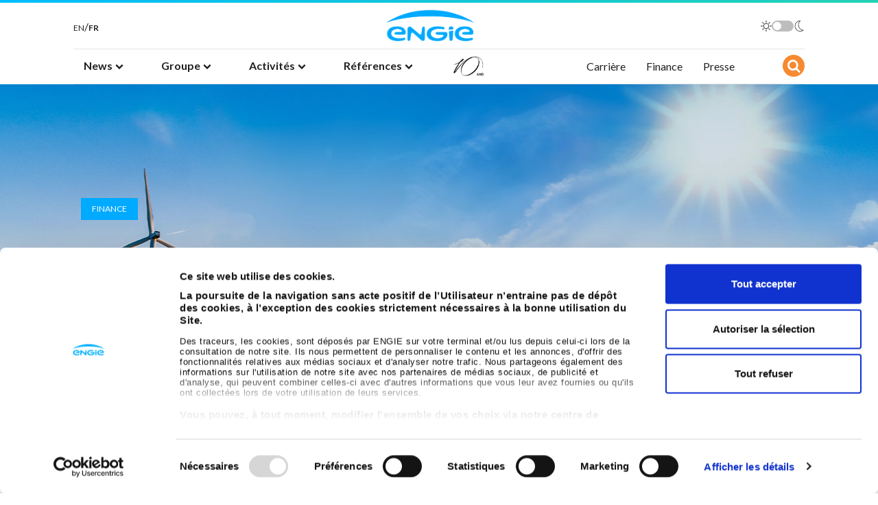

--- FILE ---
content_type: text/html; charset=UTF-8
request_url: https://www.engie.com/resultats-financiers-annuels-2022-market-update-2023
body_size: 9283
content:
<!doctype html><html lang="fr" dir="ltr" prefix="content: http://purl.org/rss/1.0/modules/content/ dc: http://purl.org/dc/terms/ foaf: http://xmlns.com/foaf/0.1/ og: http://ogp.me/ns# rdfs: http://www.w3.org/2000/01/rdf-schema# schema: http://schema.org/ sioc: http://rdfs.org/sioc/ns# sioct: http://rdfs.org/sioc/types# skos: http://www.w3.org/2004/02/skos/core# xsd: http://www.w3.org/2001/XMLSchema# "><head><meta http-equiv="Content-Type" content="text/html; charset=utf-8"><meta name="viewport" content="width=device-width, initial-scale=1, shrink-to-fit=no"><meta charset="utf-8" /><link rel="canonical" href="https://www.engie.com/resultats-financiers-annuels-2022-market-update-2023" /><meta property="og:site_name" content="Engie.com" /><meta property="og:url" content="https://www.engie.com/resultats-financiers-annuels-2022-market-update-2023" /><meta property="og:title" content="Résultats financiers annuels 2022 &amp; Market Update 2023 | ENGIE" /><meta property="og:image" content="https://www.engie.com/themes/engie/assets/img/thumbnail-engie.png" /><meta property="og:image:width" content="458" /><meta property="og:image:height" content="230" /><meta property="og:image:alt" content="Engie" /><meta name="twitter:card" content="summary_large_image" /><meta name="twitter:title" content="Résultats financiers annuels 2022 &amp; Market Update 2023 | ENGIE" /><meta name="twitter:site" content="@ENGIEgroup" /><meta name="twitter:url" content="https://www.engie.com/resultats-financiers-annuels-2022-market-update-2023" /><meta name="twitter:image:height" content="230" /><meta name="twitter:image" content="https://www.engie.com/themes/engie/assets/img/thumbnail-engie.png" /><meta name="twitter:image:width" content="458" /><meta name="MobileOptimized" content="width" /><meta name="HandheldFriendly" content="true" /><meta name="viewport" content="width=device-width, initial-scale=1.0" /><link rel="icon" href="/themes/engie/favicon.ico" type="image/vnd.microsoft.icon" /><link rel="alternate" hreflang="en" href="https://www.engie.com/en/fy-2022-financial-results-market-update-2023" /><link rel="alternate" hreflang="fr" href="https://www.engie.com/resultats-financiers-annuels-2022-market-update-2023" /><script src="/sites/default/files/google_tag/production/google_tag.script.js?t8vomk" defer></script><title>Résultats financiers annuels 2022 &amp; Market Update 2023 | ENGIE</title><link rel="preload" href="/themes/engie/assets/font/fontello.eot?26761299" as="font" type="application/vnd.ms-fontobject" crossorigin="anonymous"><link rel="preload" href="/themes/engie/assets/font/fontello.woff2?26761299" as="font" type="font/woff2" crossorigin="anonymous"><link rel="preload" href="/themes/engie/assets/font/fontello.woff?26761299" as="font" type="font/woff" crossorigin="anonymous"><link rel="preload" href="/themes/engie/assets/font/fontello.ttf?26761299" as="font" type="font/ttf" crossorigin="anonymous"><link rel="preload" href="/themes/engie/assets/font/fontello.svg?26761299#fontello" as="font" type="image/svg+xml" crossorigin="anonymous"><link rel="stylesheet" media="all" href="//fonts.googleapis.com/css?family=Lato:400,700&amp;display=swap" /><link rel="stylesheet" media="all" href="/sites/default/files/css/optimized/css_bRERo_ZBIrKXBca6rUFbiqU9s5rH-7cgquoq_zxLxg0.l_5ZkiCBh5EcPa_3_oVW7iVMoKNAq5rw47oEzn5A4uM.css?t8vomk" /><link rel="stylesheet" media="all" href="/sites/default/files/css/optimized/css_Mo82ZZ31cKXAwJBOcyUs1IWfMb405vnexRv9Axiu1E4.x5nsh_uKblK9k6iDq9xx7vDex30jZc5ML0YXij4JCf0.css?t8vomk" /><link rel="stylesheet" media="all" href="/sites/default/files/css/optimized/css_RLxG-gqUEGneV3kUIer3dfxF4x3bAorByjG8Qz4sPBM.xXMNGfQ_Fg-qR68p9-HcK6_Dk751qnHSHck8d1oYM8A.css?t8vomk" /><link rel="stylesheet" media="all" href="/sites/default/files/css/optimized/css_ht7sxmQu2oTKSoGWt1ndSu3IDPctjktF20Rb0cf9vn4.oGRZYK3hUnYKbO_AsDc2qVZcCaRslLLdOeVNpYW94w0.css?t8vomk" /><link rel="stylesheet" media="all" href="/sites/default/files/css/optimized/css_m0smgWnMf514_r7TQkN__Pmr-_EH0FhDUjHaC8_cg0Y.jiFd5LMGtWQL0RHvuL0HUhk6UP0nnDmlqEDhsWV3hZw.css?t8vomk" /><link rel="stylesheet" media="all" href="/sites/default/files/css/optimized/css_9IddknSS13t2ZyGl1lrdq4Z3fnmU4_26LqVcG7jPJm8.FEwrmWV0ovFgA4SIWN6G3FrTSG-0_hSl1aedE0CG52M.css?t8vomk" /><link rel="stylesheet" media="all" href="/sites/default/files/css/optimized/css_y2KkHmWi-iiWSvPhQM4xjMPJI2Kq5GDsavt625YsE1k.UlHsmm1_nMVLIFNj1w6zi_Z1F_jgKzrgToXJz1-Qgig.css?t8vomk" /><link rel="stylesheet" media="all" href="/sites/default/files/css/optimized/css_o46CzKmvZWVf3RwRT952gosDfYneGHPAINcJDkXQKKw.NegrY1KQZCBYOWf1xFStGFkaJwbmNTZOwWLcjj0G6uA.css?t8vomk" /><link rel="stylesheet" media="all" href="/sites/default/files/css/optimized/css_jro9FUjuN8bUVm-dn4S-fVOXWDw6GfZ4jFF67yqKvr8.Sk-ip5PYfIjxUJ83DbxAtt7sIYi2qRj5I2X4c7e8Vm0.css?t8vomk" /><link rel="stylesheet" media="all" href="/sites/default/files/css/optimized/css_vnoMeoxaaLGzIou_V9Kktno_BnLheyZ-Zy2-FOj2Ops.kpMc62oK0cmz6PxvM1ud_W8MfI7jbwibsQJBwUKnj6o.css?t8vomk" /><link rel="stylesheet" media="all" href="/sites/default/files/css/optimized/css_4S2XvMVxhh1162PlqfEQeBQaubiYb-MN7lOIbBqXpXE.CsAauDK4Ec3C392vKLovHuPvO7ZIbLrrQkIm_ece5iU.css?t8vomk" /><link rel="stylesheet" media="all" href="/sites/default/files/css/optimized/css_EqnnaMezCBOH6YcrQ38QIn0P5PWWSvg-HXqGXLk6UhQ.KZBkzzAnxe-rSrbfNF3hMC36Vi24PspRllNxk4SA9Ww.css?t8vomk" /><link rel="stylesheet" media="all" href="/sites/default/files/css/optimized/css_d3ogRY7fV4G8Hj9ztz6WM686MrDqfMQU5ewlNnkbV1U.A4n9-U8_QJVjIJIcy2xAyVF3cBAH-V6hbNYZ7kbwFc4.css?t8vomk" /><link rel="stylesheet" media="all" href="/sites/default/files/css/optimized/css_4MbGDD09zXMiaSdgai7zf5Zry4cIquHKTiI26DHZFD8.2mNgp1qsab5wdrSlpKLQv707xKZ0u6LnqctpgDVxkVk.css?t8vomk" /><link rel="stylesheet" media="all" href="/sites/default/files/css/optimized/css_rqST7RlqY6jgCjogaMTorcWI2MBPaDDrbwfxUNmLDZM.0Qb5zpcCHmzpoF5ZOnDsfklWZn6rg3JsnrG0c7cJ-44.css?t8vomk" /><link rel="stylesheet" media="all" href="/sites/default/files/css/optimized/css_V7_5j6X6-ZXUSwrIy0UxLbhQhQ18plAkSn4n6_XrtFA.Sck_lNbYeezb7aVdHY3eDiALslpy4_064Lw7lYxl1bo.css?t8vomk" /><link rel="stylesheet" media="all" href="/sites/default/files/css/optimized/css_vOD9-5JiqhFy7oiIOzO00o2XLgmR6XH8SUL8LL585Vc.8e6pTB1_nGdHUV4devYGGEmOgZeQXykLw4UdpB-9VYg.css?t8vomk" /><link rel="stylesheet" media="all" href="/sites/default/files/css/optimized/css_-sFBshhn9oiuEcBSiKEpwuzjrYswb2zvl-2_829aHlI.WeHEM9BBDULPMrsfrg16abVK3h9RFNhPPS6Aj75Xe9E.css?t8vomk" /><link rel="stylesheet" media="all" href="/sites/default/files/css/optimized/css_91BCDYY01qHxZJ4MSRkKYwHauJw81w3sKXvPcZW6puQ.afz3aCt3EXZjTcVN6wxBLPnsQN-THVagSA7lG0ftFZg.css?t8vomk" /><link rel="stylesheet" media="all" href="/sites/default/files/css/optimized/css_rVqyYZFt6Evtl3fYEq6czIGri03gx9wRjz3Y_ItWYEU.hI45W2fFp3YRRCWsnqTMT4Cc3KLK8mhf0vapTrpMcjg.css?t8vomk" /><link rel="stylesheet" media="all" href="/sites/default/files/css/optimized/css_qO2AoishdJKLKCtcndQBjWGM8F-wZAF9orv7nXKx68o.jiwRVixNti_KpzDO5iPoTJogURXeS7E3hcxDTBUoMdo.css?t8vomk" /><link rel="stylesheet" media="all" href="/sites/default/files/css/optimized/css_UF7ljNEy5Lc8cUWBxDk9g7IM11HuHz9ssrsS1MFZX20.PcTIl2kX5I0nHcAbnOqbD9G1KBH7SoW6XYB3NbAxL1o.css?t8vomk" /><link rel="stylesheet" media="all" href="/sites/default/files/css/optimized/css_Nzm2F3xJlahM2jdRzicLk9wgE1ZT9IqT0sxDYtn4GHw.KaYwz1ERkBIz-UiHRQyf6Rieoj9roIwOfGBimzuFBJ4.css?t8vomk" /><link rel="stylesheet" media="all" href="/sites/default/files/css/optimized/css_1rvzKwYydUJvySPfT7DtPc8fI0oPy2FglyIV09Fl8oE.ydl-_XuUdZXSWbT_lFCJqt0hfBose6GqYVkPnNls7PU.css?t8vomk" /><link rel="stylesheet" media="all" href="/sites/default/files/css/optimized/css_CeRwom0PAvGUuy7W0NxSt_HRil2MSjwd7p5sWhu67xs.EFBJOYM0AbU5CZ8v4EDINGiJ24OHragjMPH8N3vC_GQ.css?t8vomk" /><link rel="stylesheet" media="all" href="/sites/default/files/css/optimized/css_JXwuQLNySt7YEiyIafCDAhSDOBW5aW87ZaWwTZEqGbg.J63kRIITpwMJ_0yOYVfko4bSSvfImr7LjfLP2I_GVwE.css?t8vomk" /><link rel="stylesheet" media="all" href="/sites/default/files/css/optimized/css_Sw8T02rBw9Z7xsftE6ZM9rJ5umht_AvIYQNAxjwegD8.aUAQ43IqLoV1rvDGaEtgzu2WmVqVWNVvvffucznMBDg.css?t8vomk" /><link rel="stylesheet" media="all" href="/sites/default/files/css/optimized/css_L5f691Y6OmOZJl02aK1aFZ8ruvcIWJm7QSxPu2q6KMU.LmcmpEXQcHAZgKa6XkUjgfapzy-5JlrldLhhw_bCFhI.css?t8vomk" /><link rel="stylesheet" media="all" href="/sites/default/files/css/optimized/css_yGEmdijJ6nazKKcJTIDZb-gipnfpmm6HdEdn-AdmlEA.VLdjyTd1Y5iq3TEnxIGQKUYjgUfR_K3BaXdzqeMJESA.css?t8vomk" /><link rel="stylesheet" media="all" href="/sites/default/files/css/optimized/css_e-ha61-8JqW42ygHCse4GYVczoe6jxRRgFzom2fxTTs.IyD3ZuwvGFxDB4V85OBhB21DEVldaw8uKcZmJcH71DE.css?t8vomk" /><link rel="stylesheet" media="all" href="/sites/default/files/css/optimized/css_cjDI52aJ1Vdr-7A_JokZBl0QRxFBCYPZ0-NJTg5pO_Y.3A-1R8NGXOfT-cjFMieNlGb8_ksUd7s0bAMfL12i_Yg.css?t8vomk" /><link rel="stylesheet" media="all" href="/sites/default/files/css/optimized/css_V79B7a4qTRJakLA2xfHJmi-DCCztIRV1QuOaDHeVTxg.G6s4gPZTzE0ATCAS6U7tUJCboKbP2FQNWl_858r1bAM.css?t8vomk" /><link rel="stylesheet" media="all" href="/sites/default/files/css/optimized/css_bEZMFRPzO-2aTxw1AlwlSYaf1ivetnEFRWi7RwiDRHI.sW8RlxTZ2-Oa-J0msFRdEM_DR1Ehb97Rn_aLLFB4pIs.css?t8vomk" /><link rel="stylesheet" media="all" href="/sites/default/files/css/optimized/css_kV3eX0I_qlJpX1GGDsziko2rskvlJnj2czM_H_UGn5U.gN2SiQ6ztc8pmPMUFmi_lWhDdk8QJ-A43y3IDOFFvYs.css?t8vomk" /><link rel="stylesheet" media="all" href="/sites/default/files/css/optimized/css_3qlPrycG9AtdJQ_YShrNltTnnc14XgV1o_usquKsIY4.XnHCPOsADQYNZljJoJ75PvKVevo4nXQYFNm7N4M-cE8.css?t8vomk" /><link rel="stylesheet" media="all" href="/sites/default/files/css/optimized/css_SyL6713bJz4VzkK2SfEx2PZVfO8E_Grsaxet1SwEQmU.Miyqnl_bmWpa-p72KDs_BkbHLCrdLyVAqCrCTnx9kXo.css?t8vomk" /><link rel="stylesheet" media="all" href="/sites/default/files/css/optimized/css_Cpr4lLkyjMwfaGmXsOqOycH_S7t7QPIeBpynTJJ41FU.fg9D1yGwfSnWMQ4xqgN6KDcePYXVrSdZKrHaqzpYnlQ.css?t8vomk" /><link rel="stylesheet" media="all" href="/sites/default/files/css/optimized/css_DdDn1MBEZK8VYyM-mRwQoqOCeg6D6xselAwWsDd_Ww8.oIp3LEn-9Xf9Xgo3Zj1tAQRzvkB2NJa-2ynPdxdrx7g.css?t8vomk" /><link rel="stylesheet" media="all" href="/sites/default/files/css/optimized/css_C5pLAVLDSYD88KXTwIwfUHo-UIQNX-u2HCLBXD6c8v8.WxWebvQdu6Hf-lbiqSJzOoFlagAyS8-CubDkjNavMlo.css?t8vomk" /><link rel="stylesheet" media="all" href="/sites/default/files/css/optimized/css_KcWoJZNBEXNRWCa3YGmNXV267kZTwCB6ixIuQ2drNG4.tG4PQo_c5AZ3q-Q_M1dQI7Gy2HzDKFE4uwayUzE6dmU.css?t8vomk" /><link rel="stylesheet" media="all" href="/sites/default/files/css/optimized/css_jyqAAcsudcfC9PcJd63Dc817q1h3P41zWEKQKpwuf9g.cyrD0eC-RUl-wnWy2bP5JmYeJDpNgNqCQKv-ql7uIb0.css?t8vomk" /><link rel="stylesheet" media="all" href="/sites/default/files/css/optimized/css_zcWWoPyqxP6Ts9j1UmpKlAdXL0LxFdAFsvh7LHGP9hg.58lhDsDZIxceyCLXHJtgVFa2kDIKcvRUavOK7fh3N6c.css?t8vomk" /><link rel="stylesheet" media="all" href="/sites/default/files/css/optimized/css_v7Q33bGI1xcDVAJ-XqDcpKbhFPCB2YMUx-EVRneODOo.2Z3U1YHHAG6r7rrI532-rpb7xDDPoov_-iIvQ0jRcSc.css?t8vomk" /><link rel="stylesheet" media="all" href="/sites/default/files/css/optimized/css_RXsj9VMvl9LttbP-7mR4MY80vqjpgLu1pn_NiS2ZidM.PfKATmbGGRjzVH73GLZ_IOvantoRKNiyAdhQLT_eiOo.css?t8vomk" /><link rel="stylesheet" media="all" href="/sites/default/files/css/optimized/css_T--hQ4cInQUNAY0X-L-FNQ3aqZXYQ2mUmooaR4PUeW8.NGQnhVYv_gnxk6LsNP9w4a8KvxcNYBIINoEI_lJiku8.css?t8vomk" /><link rel="stylesheet" media="all" href="/sites/default/files/css/optimized/css_fuR7bzfYB0cVfKlQKj08IqYgnH9Q6zLXUpajfHBeRYk.6OWOwkdKMQwLJVliIr60SXZZwcOd7RNIjpEKsZ4UEEk.css?t8vomk" /><link rel="stylesheet" media="all" href="/sites/default/files/css/optimized/css_eU4ZGYELnvbObli8ec7uZURvBpBKLzovjnOs9vEVnW8.L-Dzh3YSEhXi_vKucTE-Sa2tBwNxTriySl9aO_v2NAw.css?t8vomk" /><script type="application/json" data-drupal-selector="drupal-settings-json">{"path":{"baseUrl":"\/","pathPrefix":"","currentPath":"node\/1741","currentPathIsAdmin":false,"isFront":false,"currentLanguage":"fr"},"pluralDelimiter":"\u0003","suppressDeprecationErrors":true,"statistics":{"data":{"nid":"1741"},"url":"\/core\/modules\/statistics\/statistics.php"},"settings":{"appId":"449A838AN3","apiKey":"dee0af4cdd6d7a17b0fcee8276ef897d","indexName":"index_search_engie_drupal_fr","default_img":"\/themes\/engie\/assets\/img\/thumbnail-engie.png","base_url":"https:\/\/www.engie.com"},"user":{"uid":0,"permissionsHash":"58c19e5ca1e73e863d99d2a9c78d14062a4572c4afe0ad9bb9b2a8bce2e6b896"}}</script><script src="/sites/default/files/js/optimized/js_dxIVcwvQ00owLGoUGPTfRYXU-T5rnj8Xi0cXfb3Kn58._JqT3SQfawRcv_BIHPThkBvs0OEvtFFmqPF_lYI_Cxo.js?v=3.7.1"></script><script src="/sites/default/files/js/optimized/js_jmXqK5VcJSjB5acla4-d_GsPeMwyKEHVjDrqOVSo5p0.BGNGu7Xd0qSDUz8R6_-7OwO4dzkGKxtD_hQgRt6HtuI.js?t8vomk"></script><script src="/sites/default/files/js/optimized/js_Hpe5jrMuKXrV4HSTMApXJsNBxraAgcHUrTjxkwWKqy8.9H1W9OQqD9V27idEVOJMCFAQtGS4Scq-gAQciKr0U2M.js?v=10.5.1"></script><script src="/sites/default/files/js/optimized/js_V1oRQ-kJlXBZaEklOtPUe_1t8-l0RS94HJ3gsqxKikc.LMtm7OsF5tFcpxpmBexOddu30l-Xz-FUCSBPovfiEt8.js?v=10.5.1"></script><script src="/sites/default/files/js/optimized/js_KRjtvzl6UujB23-j_sF6dqOcbqg2z8ej98A8RU9bGsg.kjk12BMQYgWzHTlTsh40oAfzJ1jsDD0rpt092h-M9uk.js?v=10.5.1"></script><script src="/sites/default/files/js/optimized/js_w4zM1sv1MtweGFGvXiha9e7iDk9gxLg7-ErYGRfcFe4.CiF4QMGX0gm64W4dEud9HpVeJbweAyGpvA2rec6BQRk.js?v=10.5.1"></script><script src="/sites/default/files/js/optimized/js_bfg8iCEx6p5HQgwPw-MuLoTNWN_tqDaKX3nzvNZ0sxM.FDptlANSG5E1zVuvd5r95nYuEZDKKRSHKUL9Rm5dEgI.js?v=10.5.1"></script><script src="/sites/default/files/js/optimized/js_vtR3pDDMrWWIbz97bpCKIjrTDkxcjIvd520N4QOTiPk.eS8ri52uL2SxQpkntbh0B0JZO79h4ZIbdnt_SGsAWp4.js?v=10.5.1"></script><script src="/sites/default/files/js/optimized/js_TkDOSgt4SRdG-N46NEW5dorR02xOinrQTXtT1ayzpDI.1KJPePCF5rmIgNDrDFp-tNY_GnxSACEuDHgSCJ20Kkw.js?v=10.5.1"></script></head><noscript><iframe src="https://www.googletagmanager.com/ns.html?id=GTM-PGLVW3V" height="0" width="0" style="display:none;visibility:hidden"></iframe></noscript><div class="dialog-off-canvas-main-canvas" data-off-canvas-main-canvas> <header class="sticky-element"><div class="row justify-content-center"><div class="border-nav"></div><div class="top-header p-0 col-10"><div class="d-flex justify-content-between align-items-center px-0"><button class="navbar-toggler d-block d-tablet-none" type="button" data-bs-toggle="collapse" data-bs-target="#navbarSupportedContent" aria-controls="navbarSupportedContent" aria-expanded="false" aria-label="Toggle navigation"><span class="navbar-toggler-icon"></span></button><div class="region region-header-lang p-0"><div class="language-switcher-language-url block block-language block-language-blocklanguage-interface" id="block-languageswitcher" role="navigation"><ul class="lang-selector d-flex flex-row gap-1"><li class="nav-item"> <a href="/en/fy-2022-financial-results-market-update-2023" class="lang-link " hreflang="en" data-drupal-link-system-path="node/1741" class="en" title="English" hreflang="en" data-drupal-link-system-path="node/1741" class="en" title="English" lang="en" hreflang="en" data-drupal-link-system-path="node/1741" class="en" title="English" lang="en" aria-label="English"> EN </a></li><li> /</li><li class="nav-item"> <a href="/resultats-financiers-annuels-2022-market-update-2023" class="lang-link is-active" hreflang="fr" data-drupal-link-system-path="node/1741" title="French" lang="fr" aria-label="French" aria-current="page"> FR </a></li></ul></div></div><div	class="logo-container logo-container navbar-brand mx-auto"><a class="logo icon-logo-engie navbar-brand mx-auto" href="/"><img class="d-inline-block align-text-top navbar-brand mx-auto pt-0" src="/themes/engie/engie_smal.png" alt="Engie Logo" width="130px"></a></div><div class="darkmode-toggle nj-toggle nj-toggle--primary"> <label class="flex-row gap-1"> <input type="checkbox" class="darkmode-toggle-input"> <span class="visually-hidden">Toggle dark mode</span> <svg xmlns="http://www.w3.org/2000/svg" viewBox="0 0 16 16" class="nj-toggle__icon-dm mr-1"> <path d="M8 3.2a.4.4 0 00.4-.4V.4a.4.4 0 10-.8 0v2.4a.4.4 0 00.4.4zm4 1.41l1.7-1.7a.4.4 0 00-.57-.57L11.39 4a.4.4 0 00.57.57zm3.64 3H13.2a.4.4 0 100 .8h2.4a.4.4 0 100-.8zm-4.21 3.79a.42.42 0 01.57 0l1.7 1.7a.4.4 0 01-.57.57L11.39 12a.42.42 0 010-.61zM3.18 7.86a.43.43 0 01-.13.45.38.38 0 01-.25.09H.4a.4.4 0 110-.8h2.4a.41.41 0 01.38.26zM8 12.8a.4.4 0 00-.4.4v2.4a.4.4 0 10.8 0v-2.4a.4.4 0 00-.4-.4zm-4-1.41a.41.41 0 01.5-.05.42.42 0 01.18.3.41.41 0 01-.11.32l-1.7 1.7a.4.4 0 01-.57-.57L3.47 12zM3.48 4l.52.61A.4.4 0 004.61 4l-1.7-1.7a.4.4 0 00-.57.57zM8 4a4 4 0 104 4 4 4 0 00-4-4zm0 7.19A3.2 3.2 0 1111.22 8a3.17 3.17 0 01-.93 2.27A3.22 3.22 0 018 11.2z" fill-rule="evenodd"/> </svg> <span class="nj-toggle__track"></span> <svg xmlns="http://www.w3.org/2000/svg" viewBox="0 0 16 16" class="nj-toggle__icon-dm ml-1"> <path d="M9.53 16h-.48a8 8 0 01-7.4-8.47A7.94 7.94 0 019.52 0h.94l-.64.6a7.71 7.71 0 00-2.06 8 7.6 7.6 0 006.3 5.23l.87.1-.7.52A7.77 7.77 0 019.53 16zM8.71.74a7.31 7.31 0 00.38 14.54 7.06 7.06 0 004-.94 8.35 8.35 0 01-6-5.55A8.48 8.48 0 018.71.74z"/> </svg> </label></div></div></div><div class="header col-xl-10"><div	class="row"><nav	class="navbar navbar-expand-lg col-11"><a class="navbar-brand icon-logo-engie-mini" href="/"><img class="d-inline-block align-text-top me-2 navbar-brand mx-auto" src="/themes/engie/engie_mini.png" alt="Engie Logo" width="130px"></a><div	class="collapse navbar-collapse" id="navbarSupportedContent"><div class="region region-header-lang p-0"><div class="language-switcher-language-url block block-language block-language-blocklanguage-interface" id="block-languageswitcher" role="navigation"><ul class="lang-selector d-flex flex-row gap-1"><li class="nav-item"> <a href="/en/fy-2022-financial-results-market-update-2023" class="lang-link " hreflang="en" data-drupal-link-system-path="node/1741" class="en" title="English" hreflang="en" data-drupal-link-system-path="node/1741" class="en" title="English" lang="en" hreflang="en" data-drupal-link-system-path="node/1741" class="en" title="English" lang="en" aria-label="English"> EN </a></li><li> /</li><li class="nav-item"> <a href="/resultats-financiers-annuels-2022-market-update-2023" class="lang-link is-active" hreflang="fr" data-drupal-link-system-path="node/1741" title="French" lang="fr" aria-label="French" aria-current="page"> FR </a></li></ul></div></div><div class="darkmode-toggle nj-toggle nj-toggle--primary"> <label class="flex-row gap-1"> <input type="checkbox" class="darkmode-toggle-input"> <span class="visually-hidden">Toggle dark mode</span> <svg xmlns="http://www.w3.org/2000/svg" viewBox="0 0 16 16" class="nj-toggle__icon-dm mr-1"> <path d="M8 3.2a.4.4 0 00.4-.4V.4a.4.4 0 10-.8 0v2.4a.4.4 0 00.4.4zm4 1.41l1.7-1.7a.4.4 0 00-.57-.57L11.39 4a.4.4 0 00.57.57zm3.64 3H13.2a.4.4 0 100 .8h2.4a.4.4 0 100-.8zm-4.21 3.79a.42.42 0 01.57 0l1.7 1.7a.4.4 0 01-.57.57L11.39 12a.42.42 0 010-.61zM3.18 7.86a.43.43 0 01-.13.45.38.38 0 01-.25.09H.4a.4.4 0 110-.8h2.4a.41.41 0 01.38.26zM8 12.8a.4.4 0 00-.4.4v2.4a.4.4 0 10.8 0v-2.4a.4.4 0 00-.4-.4zm-4-1.41a.41.41 0 01.5-.05.42.42 0 01.18.3.41.41 0 01-.11.32l-1.7 1.7a.4.4 0 01-.57-.57L3.47 12zM3.48 4l.52.61A.4.4 0 004.61 4l-1.7-1.7a.4.4 0 00-.57.57zM8 4a4 4 0 104 4 4 4 0 00-4-4zm0 7.19A3.2 3.2 0 1111.22 8a3.17 3.17 0 01-.93 2.27A3.22 3.22 0 018 11.2z" fill-rule="evenodd"/> </svg> <span class="nj-toggle__track"></span> <svg xmlns="http://www.w3.org/2000/svg" viewBox="0 0 16 16" class="nj-toggle__icon-dm ml-1"> <path d="M9.53 16h-.48a8 8 0 01-7.4-8.47A7.94 7.94 0 019.52 0h.94l-.64.6a7.71 7.71 0 00-2.06 8 7.6 7.6 0 006.3 5.23l.87.1-.7.52A7.77 7.77 0 019.53 16zM8.71.74a7.31 7.31 0 00.38 14.54 7.06 7.06 0 004-.94 8.35 8.35 0 01-6-5.55A8.48 8.48 0 018.71.74z"/> </svg> </label></div><ul class="navbar-nav mr-auto primary-menu nav ps-xl-0"><li data-lang="fr" class="nav-item nav-item-primary dropdown position-static"><a class="nav-link dropdown-toggle is-parent" role='button' data-bs-toggle='dropdown' aria-haspopup='true' aria-expanded='false' href="" target=""><span>News</span><i class="icon-chevron d-inline d-tablet-none"></i><i class="icon-down-open d-none d-tablet-inline"></i></a><div class="dropdown-menu mt-0 rounded-0 border-0 w-100 start-0 end-0" aria-labelledby="navbarDropdown"><div class="inner-col col-12 col-tablet-10"><a class="dropdown-item return-cta d-block d-tablet-none" href=""> <i class=" icon-chevron d-inline d-tablet-none"></i>News</a><div class="dropdown-menu-container"><a class="dropdown-item" target="" href="/news">News</a><a class="dropdown-item" target="" href="/actualites-novembre-2025">Newsletter</a><a class="dropdown-item" target="" href="https://www.engie.com/agenda">Agenda</a></div></div></div></li><li data-lang="fr" class="three_col nav-item nav-item-primary dropdown position-static"><a class="nav-link dropdown-toggle is-parent" role='button' data-bs-toggle='dropdown' aria-haspopup='true' aria-expanded='false' href="" target=""><span>Groupe</span><i class="icon-chevron d-inline d-tablet-none"></i><i class="icon-down-open d-none d-tablet-inline"></i></a><div class="dropdown-menu three_col mt-0 rounded-0 border-0 w-100 start-0 end-0" aria-labelledby="navbarDropdown"><div class="inner-col col-12 col-tablet-10"><a class="dropdown-item return-cta d-block d-tablet-none" href=""> <i class=" icon-chevron d-inline d-tablet-none"></i>Groupe</a><div class="dropdown-menu-container"><a class="dropdown-item" target="" href="/groupe/qui-sommes-nous">Qui sommes-nous ?</a><a class="dropdown-item" target="" href="/groupe/responsabilite-societale">ESG</a><a class="dropdown-item" target="" href="/groupe/relations-fournisseurs">Relations fournisseurs</a></div></div><div class="inner-col col-12 col-tablet-10"><div class="dropdown-menu-container"><a class="dropdown-item" target="" href="/groupe/ethique-et-compliance">Éthique, Compliance &amp; Privacy</a><a class="dropdown-item" target="" href="/groupe/sponsoring-partenariats">Sponsoring et mécénat</a><a class="dropdown-item" target="" href="https://www.engie.com/groupe/publications">Publications</a></div></div></div></li><li data-lang="fr" class="nav-item nav-item-primary dropdown position-static"><a class="nav-link dropdown-toggle is-parent" role='button' data-bs-toggle='dropdown' aria-haspopup='true' aria-expanded='false' href="" target=""><span>Activités</span><i class="icon-chevron d-inline d-tablet-none"></i><i class="icon-down-open d-none d-tablet-inline"></i></a><div class="dropdown-menu mt-0 rounded-0 border-0 w-100 start-0 end-0" aria-labelledby="navbarDropdown"><div class="inner-col col-12 col-tablet-10"><a class="dropdown-item return-cta d-block d-tablet-none" href=""> <i class=" icon-chevron d-inline d-tablet-none"></i>Activités</a><div class="dropdown-menu-container"><div class="dropdown-item sub-menu"><ul><li class="heading"> <a class="dropdown-item is-parent " href="/activites/production-energie"> Production d&#039;énergie <i class="icon-chevron d-inline d-tablet-none"></i> </a><ul class="third-level pe-2"><li class="d-block d-tablet-none"> <a class="return-cta" target="" href="/activites/production-energie"><i class=" icon-chevron d-inline d-tablet-none"></i>Production d&#039;énergie </a></li><li><a class="dropdown-item" target="" href="/activites/renouvelables/eolien">Éolien</a></li><li><a class="dropdown-item" target="" href="/activites/renouvelables/solaire">Solaire</a></li><li><a class="dropdown-item" target="" href="/activites/renouvelables/biogaz-biomethane">Biogaz/Biométhane</a></li><li><a class="dropdown-item" target="" href="/activites/renouvelables/hydrogene-vert">Hydrogène vert</a></li><li><a class="dropdown-item" target="" href="/activites/renouvelables/hydroelectricite">Hydroélectricité</a></li><li><a class="dropdown-item" target="" href="/activites/renouvelables/geothermie">Géothermie</a></li><li><a class="dropdown-item" target="" href="/activites/renouvelables/biomasse">Biomasse</a></li><li><a class="dropdown-item" target="" href="/activites/utilites-sur-site">Utilités sur site</a></li></ul></li></ul></div><div class="dropdown-item sub-menu"><ul><li class="heading"> <a class="dropdown-item is-parent " href="/activites/flexibilite"> Flexibilité <i class="icon-chevron d-inline d-tablet-none"></i> </a><ul class="third-level pe-2"><li class="d-block d-tablet-none"> <a class="return-cta" target="" href="/activites/flexibilite"><i class=" icon-chevron d-inline d-tablet-none"></i>Flexibilité </a></li><li><a class="dropdown-item" target="" href="/activites/flexibilite/production-thermique">Production thermique</a></li><li><a class="dropdown-item" target="" href="/activites/flexibilite/stockage-electricite-batterie">Stockage d&#039;électricité par batterie</a></li><li><a class="dropdown-item" target="" href="/activites/flexibilite/stockage-hydraulique-pompage-turbinage">Stockage hydraulique par pompage-turbinage</a></li><li><a class="dropdown-item" target="" href="/activites/flexibilite/gestion-demande-electricite">Gestion de la demande d’électricité</a></li></ul></li></ul></div><div class="dropdown-item sub-menu"><ul><li class="heading"> <a class="dropdown-item is-parent " href="/activites/infrastructures"> Infrastructures <i class="icon-chevron d-inline d-tablet-none"></i> </a><ul class="third-level pe-2"><li class="d-block d-tablet-none"> <a class="return-cta" target="" href="/activites/infrastructures"><i class=" icon-chevron d-inline d-tablet-none"></i>Infrastructures </a></li><li><a class="dropdown-item" target="" href="/activites/infrastructures/stockage">Stockage</a></li><li><a class="dropdown-item" target="" href="/activites/infrastructures/transport">Transport</a></li><li><a class="dropdown-item" target="" href="/activites/infrastructures/distribution">Distribution</a></li><li><a class="dropdown-item" target="" href="/activites/infrastructures/infrastructures-electriques">Infrastructures électriques</a></li><li><a class="dropdown-item" target="" href="/activites/reseaux-chaleur-reseaux-froid">Réseaux de chaleur et de froid</a></li><li><a class="dropdown-item" target="" href="/activites/mobilite-durable">Stations de recharges de véhicules électriques</a></li></ul></li></ul></div><div class="dropdown-item sub-menu"><ul><li class="heading"> <a class="dropdown-item is-parent " href="/activites/fourniture-energie"> Fourniture d&#039;énergie <i class="icon-chevron d-inline d-tablet-none"></i> </a><ul class="third-level pe-2"><li class="d-block d-tablet-none"> <a class="return-cta" target="" href="/activites/fourniture-energie"><i class=" icon-chevron d-inline d-tablet-none"></i>Fourniture d&#039;énergie </a></li><li><a class="dropdown-item" target="" href="/activites/performance-energetique">Performance énergétique</a></li><li><a class="dropdown-item" target="" href="/activites/energy-management">Energy Management</a></li></ul></li></ul></div></div></div></div></li><li data-lang="fr" class="two_col nav-item nav-item-primary dropdown position-static"><a class="nav-link dropdown-toggle is-parent" role='button' data-bs-toggle='dropdown' aria-haspopup='true' aria-expanded='false' href="" target=""><span>Références</span><i class="icon-chevron d-inline d-tablet-none"></i><i class="icon-down-open d-none d-tablet-inline"></i></a><div class="dropdown-menu two_col mt-0 rounded-0 border-0 w-100 start-0 end-0" aria-labelledby="navbarDropdown"><div class="inner-col col-12 col-tablet-10"><a class="dropdown-item return-cta d-block d-tablet-none" href=""> <i class=" icon-chevron d-inline d-tablet-none"></i>Références</a><div class="dropdown-menu-container"><div class="dropdown-item sub-menu"><ul><li class="heading"> <a class="dropdown-item is-parent no-link" href=""> Votre profil <i class="icon-chevron d-inline d-tablet-none"></i> </a><ul class="third-level pe-2"><li class="d-block d-tablet-none"> <a class="return-cta" target="" href=""><i class=" icon-chevron d-inline d-tablet-none"></i>Votre profil </a></li><li><a class="dropdown-item" target="" href="/villes-et-collectivites">Villes &amp; collectivités</a></li><li><a class="dropdown-item" target="" href="/industries">Industries</a></li><li><a class="dropdown-item" target="" href="/tertiaire-et-proximite">Tertiaire</a></li><li><a class="dropdown-item" target="" href="/particuliers">Particuliers</a></li></ul></li></ul></div><div class="dropdown-item sub-menu"><ul><li class="heading"> <a class="dropdown-item is-parent no-link" href=""> Nos énergies <i class="icon-chevron d-inline d-tablet-none"></i> </a><ul class="third-level pe-2"><li class="d-block d-tablet-none"> <a class="return-cta" target="" href=""><i class=" icon-chevron d-inline d-tablet-none"></i>Nos énergies </a></li><li><a class="dropdown-item" target="" href="/references-energies-renouvelables">Références emblématiques</a></li></ul></li></ul></div></div></div></div></li><li data-lang="fr" class="engie-10-ans nav-item nav-item-primary"><a class="nav-link" href="https://10ans.engie.com" target="_blank"><span>10 Ans d&#039;ENGIE</span></a></li></ul><ul class="navbar-nav mr-auto secondary-menu ms-auto"><li class="nav-item"> <a class="nav-link secondary-link" href="/pourquoi-rejoindre-engie"> Carrière </a></li><li class="nav-item"> <a class="nav-link secondary-link" href="/espace-finance"> Finance </a></li><li class="nav-item"> <a class="nav-link secondary-link" href="https://newsroom.engie.com"> Presse </a></li></ul></div></nav><div class="header-tools col-xl-1"><button class="hamburger hamburger--spin navbar-toggler d-block d-tablet-none py-0" type="button" data-bs-toggle="collapse" data-bs-target="#navbarSupportedContent" aria-controls="navbarSupportedContent" aria-expanded="false" aria-label="Toggle navigation"><div class="hamburger-box"><div class="hamburger-inner"></div></div></button><a class="logo icon-logo-engie" href="/"><img class="d-inline-block align-text-top me-2 navbar-brand mx-auto py-0" src="/themes/engie/engie_smal.png" alt="Engie Logo" width="85px"></a><div class="search-container"><span class="icon-search"></span></div></div></div><div class="region region-header-search-box p-0"><div id="block-algoliasearchblock" class="block block-algolia-search-custom block-algolia-search-custom-block"><div class="search-box-container row" id="search-box"><div class="border-nav"></div><div class="inner-container col-tablet-10"> <span class="icon-close"></span><div class="search-toolbox"><div class="search-toolbox-inner" id="searchbox"></div></div><div class="result-container bg-grey page-full"><div class="row"><div class="col-12 col-lg-4 filter-column"><div class="filter-header"><div class="filter-inner"><p class="title">Filtres</p></div></div><div class="filter-sections"><div class="filter-section"><div class="filter-inner"><p class="title">Thématiques</p><div class="filter-list" id="theme-tag-list"></div></div></div></div></div><div id="infinite-hits" class="col-12 col-lg-8"></div></div></div><div class="blue-button filter-open-filters-button"> <span>Filtres</span></div><div class="filter-mobile-commands"><div class="row"><div class="col-6"><div id="clear-refinements"></div></div><div class="col-6"><div id="stats"></div></div></div></div></div></div></div></div></div></div></header><div class="region region-featured p-0"><div data-drupal-messages-fallback class="hidden"></div></div><div class="container-article-template-1 reading-progress-bar-target"><div class="hero-banner " style="background-image: url(/sites/default/files/assets/images/2023-02/header-resultats-2022.jpg)"><div class="content-heading"><div class="tagging"> <span class="tag front-tag" data-bs-link="/en/front-tag/finance">FINANCE</span></div><h1 class="title">Résultats financiers annuels 2022 &amp; Market Update 2023</h1><p class="timestamp">Par ENGIE - 21 février 2023 - 07:45</p></div></div><div class="inner-container"><div class="row justify-content-center"><div class="component-container col-12 col-lg-7 container-with-aside"><div class="region region-content p-0"><div class="field field--name-field-article-paragraph field--type-entity-reference-revisions field--label-hidden field__items"><div class="field__item"><div class="text-component"><div class="clearfix text-formatted field field--name-field-body field--type-text-long field--label-hidden field__item"><ul><li><strong><a href="https://edge.media-server.com/mmc/p/xzsybeis" target="_blank">Accéder au replay de la présentation des résultats financiers annuels 2022</a></strong></li><li><strong><a href="https://edge.media-server.com/mmc/p/vzcc2uue" target="_blank">Accéder au replay de la présentation du Market Update 2023</a></strong></li></ul></div></div></div><div class="field__item"><div class="engie-library-access paragraph-pagination-structure"><div class="container"><div class="row "><div class="col-12 col-xl-6 px-xl-2"><div class="pagination-item"> <a href="/finance/resultats/2022" class="go-external link-wrapper" target="_self"><div class="item-image"><div class="field field--name-field-media-image field--type-entity-reference field--label-hidden field__item"><picture> <source srcset="[data-uri]" media="(max-width: 768px)"> <img src="/sites/default/files/assets/images/2019-12/notations-agences.jpg"></picture></div> <i class="icon-no-picture"></i></div><div class="item-content"><p>Résultats financiers annuels 2022</p><div class="item-link mt-0 mt-lg-3"> <i class="icon-external-site"></i></div></div> </a></div></div><div class="col-12 col-xl-6 px-xl-2"><div class="pagination-item"> <a href="/investisseurs/investor-day" class="go-external link-wrapper" target="_self"><div class="item-image"><div class="field field--name-field-media-image field--type-entity-reference field--label-hidden field__item"><picture> <source srcset="[data-uri]" media="(max-width: 768px)"> <img src="/sites/default/files/assets/images/2019-12/notations-agences.jpg"></picture></div> <i class="icon-no-picture"></i></div><div class="item-content"><p>Market Update 2023</p><div class="item-link mt-0 mt-lg-3"> <i class="icon-external-site"></i></div></div> </a></div></div></div></div></div></div><div class="field__item"><div class="image-component"><div class="field field--name-field-media-image field--type-entity-reference field--label-hidden field__item"><article class="media media--type-image media--view-mode-paragraph-image"><div class="image-container"> <img loading="eager" srcset="/sites/default/files/assets/styles/max_325x325/public/assets/images/2023-02/agenda-21-fevrier.jpg?itok=Z8mYxfLn 325w, /sites/default/files/assets/styles/max_650x650/public/assets/images/2023-02/agenda-21-fevrier.jpg?itok=rj1TIN8u 650w, /sites/default/files/assets/styles/zmax_1300x1300/public/assets/images/2023-02/agenda-21-fevrier.jpg?itok=jlR8ZvOJ 810w" sizes="(min-width: 1290px) 1290px, 100vw" width="810" height="363" src="/sites/default/files/assets/styles/zmax_1300x1300/public/assets/images/2023-02/agenda-21-fevrier.jpg?itok=jlR8ZvOJ" alt="agenda-21-fevrier" typeof="foaf:Image" /></div> </article></div></div></div></div></div></div><div class="side-bar col-12 col-md-3"><div class="region region-sidebar-right p-0"><div class="sharing-the-experience"><div class="mobile-toggle-button"><i class="fa fa-share-alt"></i></div><h3 class="text-engie-gradient"> Partager</h3><ul><li class="twitter"><a href="https://twitter.com/intent/tweet/?url=https%3A//www.engie.com/resultats-financiers-annuels-2022-market-update-2023&amp;text=R%C3%A9sultats%20financiers%20annuels%202022%20%26%20Market%20Update%202023" data-popup-width="600" data-popup-height="300" data-toggle="tooltip" data-placement="top" title="Twitter"><i class="fa-brands fa fa-twitter"></i><span class="visually-hidden">Twitter</span></a></li><li class="facebook"><a href="https://www.facebook.com/sharer/sharer.php?u=https%3A//www.engie.com/resultats-financiers-annuels-2022-market-update-2023" data-popup-width="600" data-popup-height="300" data-toggle="tooltip" data-placement="top" title="Facebook"><i class="fa-brands fa fa-facebook-f"></i><span class="visually-hidden">Facebook</span></a></li><li class="linkedin"><a href="https://www.linkedin.com/shareArticle?mini=true&amp;url=https%3A//www.engie.com/resultats-financiers-annuels-2022-market-update-2023&amp;title=R%C3%A9sultats%20financiers%20annuels%202022%20%26%20Market%20Update%202023" data-popup-width="600" data-popup-height="300" data-toggle="tooltip" data-placement="top" title="Linked in"><i class="fa-brands fa fa-linkedin"></i><span class="visually-hidden">Linked in</span></a></li><li class="mail"><a href="mailto:?body=%0AR%C3%A9sultats%20financiers%20annuels%202022%20%26%20Market%20Update%202023%0Ahttps%3A//www.engie.com/resultats-financiers-annuels-2022-market-update-2023&amp;subject=R%C3%A9sultats%20financiers%20annuels%202022%20%26%20Market%20Update%202023" title="Courriel" data-popup-open="false"><i class="fa fa-envelope"></i><span class="visually-hidden">Courriel</span></a></li></ul></div></div></div></div></div></div> <footer role="contentinfo"><div class="region region-footer p-0"><div id="block-footersloganblock" class="block block-engie-global block-footer-slogan-block"><div class="sitebranding"> <i class='footer-logo icon-logo-engie'></i><h1 class="slogan">L'énergie est notre avenir, économisons-la.</h1></div></div><nav role="navigation" aria-labelledby="block-engie-footer-menu" id="block-engie-footer"><p class="visually-hidden" id="block-engie-footer-menu">Footer menu</p><div class="footer-links"><ul><li> <a href="/charte-protection-donnees-personnelles" data-drupal-link-system-path="node/801">Données personnelles </a></li><li> <a href="/gestion-cookies" data-drupal-link-system-path="node/1171">Gestion des cookies</a></li><li> <a href="https://www.engie.com/jobs">Rejoignez-nous</a></li><li> <a href="/essentiel-mediation" data-drupal-link-system-path="node/782">Médiation</a></li><li> <a href="/mentions-legales" data-drupal-link-system-path="node/518">Mentions légales </a></li><li> <a href="/accessibilite-numerique" data-drupal-link-system-path="node/939">Accessibilité</a></li><li> <a href="/ethique-et-compliance/dispositif-alerte" data-drupal-link-system-path="taxonomy/term/533">Dispositif d’alerte ENGIE</a></li></ul></div> </nav><nav role="navigation" aria-labelledby="block-subfooter-menu" id="block-subfooter"><p class="visually-hidden" id="block-subfooter-menu">sub-footer</p><div class="sub-footer-links"><ul><li> <a href="https://particuliers.engie.fr">ENGIE Particuliers</a></li><li> <a href="https://mobiliteverte.engie.fr">ENGIE Mobilité Verte</a></li><li> <a href="https://www.engie-homeservices.fr">ENGIE Home Services</a></li><li> <a href="https://mypower.engie.fr">ENGIE My Power</a></li><li> <a href="https://entreprises-collectivites.engie.fr/">Entreprise &amp; Collectivités</a></li></ul></div> </nav><nav role="navigation" aria-labelledby="block-footer-social-links-menu" id="block-footer-social-links"><p class="visually-hidden" id="block-footer-social-links-menu">Footer social links</p><div class="footer-social-media-icons" id="block-addtoanybuttons"><ul><li><a href="http://linkedin.com/company/engie" target="_blank"> <i class="icon-linkedin"></i> <span class="visually-hidden">Linkedin</span> </a></li><li><a href="http://facebook.com/ENGIE" target="_blank"> <i class="icon-facebook"></i> <span class="visually-hidden">Facebook</span> </a></li><li><a href="http://twitter.com/engiegroup" target="_blank"> <i class="icon-twitter"></i> <span class="visually-hidden">Twitter</span> </a></li><li><a href="http://youtube.com/engiegroup" target="_blank"> <i class="icon-youtube"></i> <span class="visually-hidden">Youtube</span> </a></li><li><a href="http://instagram.com/engie" target="_blank"> <i class="icon-instagram"></i> <span class="visually-hidden">Instagram</span> </a></li></ul></div> </nav></div> </footer><div class="border-nav"></div></div><script src="/sites/default/files/js/optimized/js_w0iO3No0CsyHgJmryEbhwpkh5zx6m6dhvawBt4ufwyA.HRN_m4FplP890kDvBJQuv0fEgTHDKwrMZA2zBldV1JY.js?v=1.0.1"></script><script src="/sites/default/files/js/optimized/js_CzUz4_gPabLqaba2rVN1HiOpnkkUJci8a9iuWsHuNcA.VKmPkojFk-NI7DqjBcjMWAOUOBHm-3eWap2uMs_9EGE.js?v=10.5.1"></script><script src="/sites/default/files/js/optimized/js_4Qp3Uz-LwK5JU26U1sxmhwEYHR2fpdo5wl3lwQKZ4AM.8MAe08rELQl2RChOMe1dLuuJJLRp1NC6_GOWjJayNYk.js?v=10.5.1"></script><script src="/sites/default/files/js/optimized/js_hljEgMq-_OYUGYxLqTKCNWgujsiP0O7mx8hsFKW3Yuk.twm_ygsfkmndWsb2bnvTZsJQahYNMhzfHAF1-9KgW58.js?v=10.5.1"></script><script src="/sites/default/files/js/optimized/js_kaAePmo3rJ9RC5wFhXjC74yJmfKaxEphzhAIOPiPIfQ.gJf0mDTz6Xxx48kPIpEn0scIvStGdWgYoIzaWuH0pqA.js?t8vomk"></script><script src="/sites/default/files/js/optimized/js_nhad4bEdPZCbEWjlpI5bl-0bhCabznDr8dNctYJH7dU.cGDTIRcsP-t7wnj6N23y72FBevjHUkIGwScS_lowlTg.js?v=10.5.1"></script><!--[if lt IE 10]><p class="browserupgrade">You are using an <strong>outdated</strong> browser. Please <a href="http://browsehappy.com/">upgrade your browser</a> to improve your experience.</p>--><script type="text/javascript">
function getCookie(cname) {
var name = cname + "=";
var ca = document.cookie.split(';');
for(var i = 0; i < ca.length; i++) {
var c = ca[i];
while (c.charAt(0) == ' ') {
c = c.substring(1);
}
if (c.indexOf(name) == 0) {
return c.substring(name.length, c.length);
}
}
return "";
}
function getUrlVars() {
var vars = {};
var parts = window.location.href.replace(/[?&]+([^=&]+)=([^&]*)/gi, function(m,key,value) {
vars[key] = value;
});
return vars;
}
function getUrlParam(parameter, defaultvalue){
var urlparameter = defaultvalue;
if(window.location.href.indexOf(parameter) > -1){
urlparameter = getUrlVars()[parameter];
}
return urlparameter;
}
if (getCookie("darkmode") == "TRUE" || 'true' === getUrlParam('darkmode', 'false')) {
jQuery('body').attr('data-bs-theme','dark');
document.cookie = "darkmode=TRUE; path=/";
}else {
jQuery('body').attr('data-bs-theme','light');
}
jQuery(document).ready(function() {
if (getCookie("darkmode") == "TRUE" || 'true' === getUrlParam('darkmode', 'false')) {
jQuery('body').attr('data-bs-theme','dark');
document.cookie = "darkmode=TRUE; path=/";
}else {
jQuery('body').attr('data-bs-theme','light');
}
});
</script></body></html>

--- FILE ---
content_type: application/javascript
request_url: https://www.engie.com/sites/default/files/js/optimized/js_TkDOSgt4SRdG-N46NEW5dorR02xOinrQTXtT1ayzpDI.1KJPePCF5rmIgNDrDFp-tNY_GnxSACEuDHgSCJ20Kkw.js?v=10.5.1
body_size: 4101
content:
!function(e){"use strict";var $=jQuery,n,t,o,r=0,i={version:"1.0.0",author:"FIS MarketMap",created:"November 2015",updated:"November 2017"},s={connectionId:"",isConnected:!1,transportType:"",userName:"",message:""},a={noLog:0,signalR:1,Muse:{ServerConnection:2,OnConnected:3,OnQuote:4,OnCharts:5,OnNews:6,OnStories:7,OnChains:8,OnListBrowser:9,OnSymbolsSearch:10,OnTimeSales:11,OnStorage:12,OnCompanyProfiles:13,OnAlerts:14,OnCorpActions:15,OnOptionChain:16,OnWarrantChain:17,OnIsMarketHoliday:18,OnGetMarketHoliday:19,OnIsBankHoliday:20,OnGetBankHolidays:21}},c={price:1,chart:2,news:3,newsStories:4,symbolsSearch:5,timeAndSales:6,chains:7,listBrowser:8,symbolsSearch:9,timeSales:10,storage:11,companyProfiles:12,alerts:13,corpActions:14,optionChain:15,warrantChain:16,isMarketHoliday:17,getMarketHoliday:18,isBankHoliday:19,getBankHoliday:20},u=[];!function(){if("undefined"==typeof e.console)for(var n,t=function(){},o=["assert","clear","count","debug","dir","dirxml","error","exception","group","groupCollapsed","groupEnd","info","log","markTimeline","profile","profileEnd","table","time","timeEnd","timeStamp","trace","warn"],r=o.length,i=e.console=e.console||{};r--;)n=o[r],i[n]||(i[n]=t)}();var l=function(n,t,o){if(!(2>r)&&o===r){var i="["+(new Date).toTimeString()+"] Muse: ";e.console[t](i),e.console[t](n)}},f={clone:function(e){if(null===e||"object"!=typeof e)return e;var n=e.constructor();for(var t in e)e.hasOwnProperty(t)&&(n[t]=e[t]);return n},copy:function(e){return JSON.parse(JSON.stringify(e))},array:{requests:[],removeDuplicate:function(e){return e.filter(function(e,n,t){return t.indexOf(e)==n})},getDifferences:function(e,n){return n.filter(function(n){return e.indexOf(n)<0})},setRequest:function(e){if(-1===e[0].indexOf("stop"))this.requests.push(e);else{var n=JSON.parse(e[1]).Id.toString();this.removeMonitor(n)}},getRequests:function(){return this.requests},clear:function(e){for(;e.length>0;)e.pop()},removeMonitor:function(e){for(var n=this.requests.length-1;n>=0;n--)if(this.requests[n][0].indexOf("monitor")>-1)try{var t=Object.keys(JSON.parse(this.requests[n][1]))[0];if(e===t){this.requests.splice(n,1);break}}catch(o){break}}},removeViewId:function(e,n){"number"==typeof n[e]&&n.splice(e,1)}},d=function(){this.items={}};d.prototype.set=function(e,n){"undefined"==typeof this.items[e]?this.items[e]=n:void 0!==this.items[e].RequestIds&&(this.items[e].RequestIds=this.items[e].RequestIds.concat(n.RequestIds)),l({cache:this.items},"log")},d.prototype.get=function(e){return this.items[e]},d.prototype.getByRequestId=function(e){for(var n in this.items)if(void 0!==this.items[n].RequestIds&&this.items[n].RequestIds.indexOf(e.toString())>-1){var t={};return t[n]=this.items[n],t}},d.prototype.remove=function(e){var n=this.get(e);return delete this.items[e],n},d.prototype.getItemsLength=function(){return Object.keys(this.items).length};var p,h=function(e,t){var r=!1;"Reconnect"==t[1]&&(r=!0);var i,s=function(e){if("lb"===e[2])o.set(e[2],{Callback:e[1]}),e.splice(1,2);else{var n=JSON.parse(e[2]);if(void 0!==n)for(var t in n)"OutputFormat"!==t&&o.set(t,{Callback:e[1]});e.splice(1,1)}};switch(4==t.length&&(i=t[1]),t[0]){case"monitorPrices":var a=t[2],u=JSON.parse(a);for(var l in u)if(u.hasOwnProperty(l)&&"OutputFormat"!==l){var d={},p=c.price+"-"+u[l].Symbol,h=n.get(p),m=f.copy(u[l]);if(void 0!==h){var v=u[l],g=f.array.getDifferences(h.Fields,v.Fields);if(g.length>0)h.Fields=h.Fields.concat(g),u[l].Fields=h.Fields,t[2]=JSON.stringify(u);else{var y=JSON.parse(a);delete y[l],t[2]=JSON.stringify(y)}}if(d.RequestIds=[l],d.stopMonitorPriceId=l,d.Fields=u[l].Fields,r||(o.set(l,{Fields:m.Fields,Callback:i}),n.set(p,d)),void 0!==h){var C=JSON.parse(t[2]);C[h.RequestIds[0]]=C[l],delete C[l],t[2]=JSON.stringify(C)}}t.splice(1,1);break;case"stopMonitorPrices":for(var S=JSON.parse(t[1]).Id,O=!1,k=S.length-1;k>=0;k--){var M=n.getByRequestId(S[k]);if(void 0!==M){var I=M[Object.keys(M)[0]];if(I.RequestIds.length>1){var b=I.RequestIds.indexOf(S[k].toString());b>-1&&I.RequestIds.splice(b,1),o.remove(S[k])}else if(1===I.RequestIds.length){var b=I.RequestIds.indexOf(S[k].toString());b>-1&&I.RequestIds.splice(b,1),t[1]='{"Id": ['+I.stopMonitorPriceId+"]}",n.remove(Object.getOwnPropertyNames(M)[0]),o.remove(S[k]),e.invoke.apply(e,t)}}}if(!O)return;break;case"stopMonitorChains":case"stopMonitorTimeSales":case"stopMonitorStories":case"stopMonitorCorpActions":case"stopMonitorCharts":case"stopMonitorNews":for(var w=JSON.parse(t[1]).Id,H=0;H<w.length;H++)o.remove(w[H]);break;case"snapshotCharts":case"monitorCharts":case"monitorNews":case"monitorStories":case"monitorSymbolsSearch":case"monitorTimeSales":case"connectionStateChanged":case"onlineStorage":case"alerts":case"monitorCorpActions":case"snapshotCompanyProfiles":case"snapshotOptionChain":case"snapshotWarrantChain":case"isMarketHoliday":case"getMarketHoliday":case"isBankHoliday":case"getBankHoliday":case"monitorChains":s(t);break;case"monitorListBrowser":t[2]="lb",s(t)}return"{}"!==t[1]?r?e.reconnect.apply(e,t):e.invoke.apply(e,t):void 0},m=function(){var r=null,i=this,s=0,c=function(e){r=e&&e.rootPath?$.hubConnection(e.rootPath,{userDefaultPath:!1}):$.hubConnection()},p=function(){l("Connection server url "+i.connection.url,"log",a.Muse.ServerConnection)};return function(m,v,g,y){return null===r&&(c(y),n=new d,o=new d,t=new d),i.connection=r,i.connection.url=m,i.connection.logging=g,i.proxy=i.connection.createHubProxy(v),p(),i.on=function(e,n){i.proxy.on(e,n)},i.invoke=function(){return 1!=i.connection.state?void e.alert("Connection is failed, no more requests during the reconnection to our server."):(f.array.setRequest(arguments),i.proxy.invoke.apply(i.proxy,arguments))},i.reconnect=function(){return i.proxy.invoke.apply(i.proxy,arguments)},i.disconnect=function(){i.connection.stop()},i.connect=function(){},y&&y.listeners&&jQuery.each(y.listeners,function(e,n){i.on(e,n)}),y&&y.methods&&y.methods.forEach(function(e){i[e]=function(){var n=$.makeArray(arguments);n.unshift(e),h(i,n)}}),y&&y.queryParams&&(i.connection.qs=y.queryParams),y&&y.errorHandler&&i.connection.error(y.errorHandler),y&&y.adminListeners&&jQuery.each(y.adminListeners,function(e,n){i.connection.stateChanged(n)}),i.connection.disconnected(function(){p(),i.disconnect();var e;e=setTimeout(function(){i.connection.url=u[s]+"/signalr",l(i.connection.url,"log",a.Muse.ServerConnection);var n=o.get("connectionStateChanged");void 0!==n&&n.hasOwnProperty("Callback")&&"function"==typeof n.Callback&&n.Callback({Message:"Trying to connect to "+i.connection.url}),i.connection.start().done(function(){clearTimeout(e),p(),i.proxy.invoke.apply(i.proxy,f.array.getRequests()[0])}).fail(function(){}),s++,s===u.length&&(s=0)},5e3)}),i.promise=i.connection.start({waitForPageLoad:!1}).fail(function(e){e.message+="\r\nTry to connect to others servers"}),i}},v=function(e,r,i){var u={};u.Listeners={},u.Invoke={};var d,h,v=!0,g=Object.keys(a).length-1,y=function(e){d=e},C=function(e){h=e},S=function(){var u=function(e,n){var t=JSON.parse(e.Json);if(t){l(Object.keys(a.Muse)[n-g],"log",n),l(t,"log",n);for(var r in t){var i=o.get(r);if(void 0!==i){var s={};s[r]=t[r],i.hasOwnProperty("Callback")&&"function"==typeof i.Callback&&(void 0!==t.OutputFormat&&(s.OutputFormat=t.OutputFormat),i.Callback(s))}}}},y=function(e){var n=JSON.parse(e.Json);if(n&&void 0!==n.OutputFormat&&2==n.OutputFormat)for(var t in n)if("OutputFormat"==t||n[t].hasOwnProperty("Error"))n[t].hasOwnProperty("Error")&&console.log(n[t].Error);else if(n[t].hasOwnProperty("Header")&&n[t].Header.hasOwnProperty("TS")){var o=parseInt(n[t].Header.TS),r=parseInt(n[t].Header.Start);for(var i in n[t].Data){var s=n[t].Data[i][0];n[t].Data[i][0]=0===o?s+r:60*s*o+r,r=n[t].Data[i][0]}}e.Json=JSON.stringify(n)};return(new m)(e,r,i,{adminListeners:{onConnectionStateChanged:function(e){var n={0:"connecting",1:"connected",2:"reconnecting",4:"disconnected"};l("SignalR state changed from: "+n[e.oldState]+" to: "+n[e.newState],"log",a.Muse.ServerConnection);var t=o.get("connectionStateChanged");void 0!==t&&t.hasOwnProperty("Callback")&&"function"==typeof t.Callback&&t.Callback({Message:"old state: "+n[e.oldState]+" - new state: "+n[e.newState]})}},listeners:{onConnected:function(e,r,i,u){if(s.connectionId=this.connection.id,s.isConnected=JSON.parse(r.toLowerCase()),s.transportType=this.connection.transport.name,s.userName=u,s.message=i,l("OnConnected:","debug",a.Muse.OnConnected),l({id:e,isSuccessful:r,message:i,userName:u},"log",a.Muse.OnConnected),h(s.isConnected),s.isConnected){if(v)d(s);else for(var m=1;m<f.array.getRequests().length;m++){if("monitorListBrowser"==f.array.getRequests()[m][0]){var g=t.get(c.listBrowser),y=o.get("lb");void 0!==y&&y.Callback(g)}p.Invoke[f.array.getRequests()[m][0]]("Reconnect",f.array.getRequests()[m][1],e)}v=!1}else d(s),f.array.getRequests().shift(),o.Items={},t.Items={},n.Items={}},onQuote:function(e){var t=JSON.parse(e.Json);if(t)for(var r in t)if(void 0!==t[r].Symbol){var i=c.price+"-"+t[r].Symbol,s=n.get(i);if(void 0===s)return;var u=f.copy(s);if(void 0===u)return;for(var d=0;d<u.RequestIds.length;d++){var p={},h=u.RequestIds[d];p[h]={};var m=o.get(h);if(void 0===m)return;if(m.hasOwnProperty("Data")||(m.Data=t[r]),!t[r].Image)for(var v in t[r])m.Data[v]=t[r][v];for(var g in m.Fields){var y=m.Fields[g];void 0!==m.Data[y]&&(p[h][y]=m.Data[y])}Object.keys(p).length>0&&(l("OnQuote:","debug",a.Muse.OnQuote),l(p,"log",a.Muse.OnQuote),m.Callback(p))}}else{var C=o.get(r);void 0!==C&&C.Callback(t[r])}},onCharts:function(e){y(e),u(e,a.Muse.OnCharts)},onNews:function(e){u(e,a.Muse.OnNews)},onStories:function(e){u(e,a.Muse.OnStories)},onChains:function(e){u(e,a.Muse.OnChains)},onListBrowser:function(e){var n=JSON.parse(e.Json);if(n){l(Object.keys(a.Muse)[a.Muse.OnListBrowser-g],"log",a.Muse.OnListBrowser),l(n,"log",a.Muse.OnListBrowser),t.set(c.listBrowser,n);var r="lb",i=o.get(r);void 0!==i&&i.Callback(n)}},onSymbolsSearch:function(e){u(e,a.Muse.OnSymbolsSearch)},onTimeSales:function(e){y(e),u(e,a.Muse.OnTimeSales)},onStorage:function(e){u(e,a.Muse.OnStorage)},onAlerts:function(e){u(e,a.Muse.OnAlerts)},onCompanyProfiles:function(e){u(e,a.Muse.OnCompanyProfiles)},onOptionChain:function(e){u(e,a.Muse.OnOptionsChain)},onWarrantChain:function(e){u(e,a.Muse.OnWarrantsChain)},onCorpActions:function(e){u(e,a.Muse.OnCorpActions)},onIsMarketHoliday:function(e){u(e,a.Muse.OnIsMarketHoliday)},onGetMarketHoliday:function(e){u(e,a.Muse.GetMarketHoliday)},onIsBankHoliday:function(e){u(e,a.Muse.IsBankHoliday)},onGetBankHoliday:function(e){u(e,a.Muse.IsBankHoliday)}},methods:["connect","monitorPrices","snapshotCharts","monitorNews","monitorStories","connectWithToken","monitorChains","monitorListBrowser","stopMonitorPrices","monitorSymbolsSearch","monitorTimeSales","stopMonitorNews","stopMonitorStories","stopMonitorTimeSales","stopMonitorChains","connectionStateChanged","monitorCharts","stopMonitorCharts","onlineStorage","alerts","snapshotCompanyProfiles","snapshotOptionChain","snapshotWarrantChain","monitorCorpActions","stopMonitorCorpActions","isMarketHoliday","getMarketHoliday","isBankHoliday","getBankHoliday"],errorHandler:function(e){l(e,"error")}})};return u.Listeners.setEndUser=y,u.Listeners.setEndUserAtlStatus=C,u.Invoke=S(),u},g=!1,y=!1,C=function(e){y=e},S=function(){if(!g||!y)throw l("Server not started or user not connected","error"),new Error("Server not started or user not connected")},O=function(e,n){if("snapshotCharts"===e||"monitorCharts"===e||"monitorSymbolsSearch"===e){var t=JSON.parse(n);for(var o in t)if("OutputFormat"!==o){var r=t[o];for(var i in r)""===r[i]&&delete r[i]}return JSON.stringify(t)}return n},k=function(e,n,t){return S(),n=O(e,n),p.Invoke[e](t,n,s.connectionId),this},M={config:function(e){var n=!1;if(void 0===e.servers)throw l("Servers not specified","error"),new Error("Servers not specified");for(var t=0;t<e.servers.length;t++)u.push(e.servers[t]);return void 0!==e.log&&(e.log===a.signalR?n=!0:e.log>1&&(r=e.log)),p=new v(u[0]+"/signalr","mmwsHub",n),p.Invoke.promise},about:function(){return i},logLevel:function(){return a},connect:function(e,n,t,o){return g?void 0:(g=!0,l("started","log"),p.Listeners.setEndUserAtlStatus(C),p.Listeners.setEndUser(o),p.Invoke.connect(e,n,t),this)},connectWithToken:function(e,n,t,o){return g=!0,l("started","log"),p.Listeners.setEndUserAtlStatus(C),p.Listeners.setEndUser(o),p.Invoke.connectWithToken(e,n,t),this},monitorPrices:function(e,n){""!==e&&k("monitorPrices",e,n)},stopMonitorPrices:function(e){S(),p.Invoke.stopMonitorPrices(e,s.connectionId)},stopMonitorCorpActions:function(e){S(),p.Invoke.stopMonitorCorpActions(e,s.connectionId)},stopMonitorStories:function(e){S(),p.Invoke.stopMonitorStories(e,s.connectionId)},stopMonitorTimeSales:function(e){S(),p.Invoke.stopMonitorTimeSales(e,s.connectionId)},stopMonitorNews:function(e){S(),p.Invoke.stopMonitorNews(e,s.connectionId)},stopMonitorCharts:function(e){S(),p.Invoke.stopMonitorCharts(e,s.connectionId)},stopMonitorChains:function(e){S(),p.Invoke.stopMonitorChains(e,s.connectionId)},monitorCharts:function(e,n){k("monitorCharts",e,n)},snapshotCharts:function(e,n){k("snapshotCharts",e,n)},monitorNews:function(e,n){k("monitorNews",e,n)},monitorStories:function(e,n){k("monitorStories",e,n)},monitorSymbolsSearch:function(e,n){k("monitorSymbolsSearch",e,n)},monitorTimeSales:function(e,n){k("monitorTimeSales",e,n)},monitorChains:function(e,n){k("monitorChains",e,n)},monitorListBrowser:function(e){var n=t.get(c.listBrowser);if(void 0===n)k("monitorListBrowser","",e);else{var r=o.get("lb");void 0!==r&&r.Callback(n)}},connectionStateChanged:function(e){o.set("connectionStateChanged",{Callback:e})},onlineStorage:function(e,n){k("onlineStorage",e,n)},alerts:function(e,n){k("alerts",e,n)},snapshotCompanyProfiles:function(e,n){k("snapshotCompanyProfiles",e,n)},snapshotOptionChain:function(e,n){k("snapshotOptionChain",e,n)},snapshotWarrantChain:function(e,n){k("snapshotWarrantChain",e,n)},monitorCorpActions:function(e,n){k("monitorCorpActions",e,n)},isMarketHoliday:function(e,n){k("isMarketHoliday",e,n)},getMarketHoliday:function(e,n){k("getMarketHoliday",e,n)},isBankHoliday:function(e,n){k("isBankHoliday",e,n)},getBankHoliday:function(e,n){k("getBankHoliday",e,n)}};e.muse||(e.muse=M)}(window);
